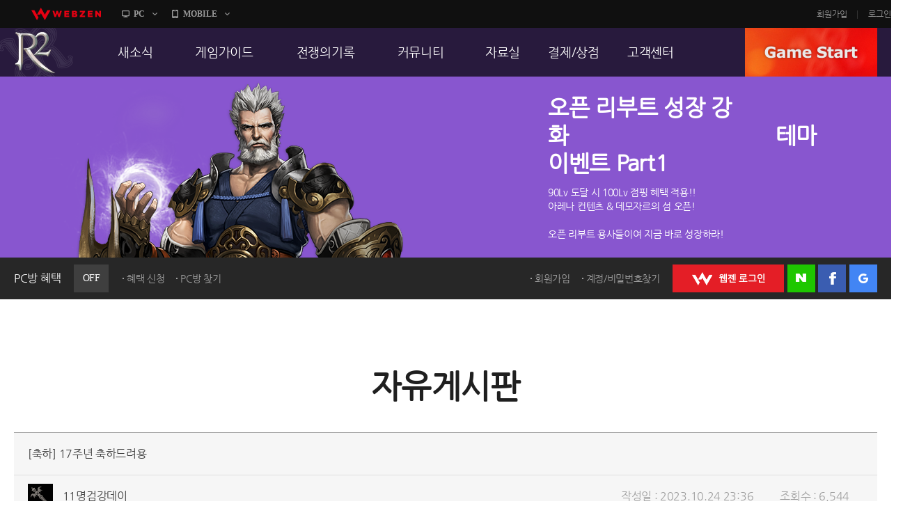

--- FILE ---
content_type: application/x-javascript; charset=utf-8
request_url: https://pcbang.webzen.co.kr/PCSearch/IPDeductCheck?code=SVR304&callback=jQuery18306825685005771762_1768283138425&_=1768283139009
body_size: 165
content:
jQuery18306825685005771762_1768283138425(4);